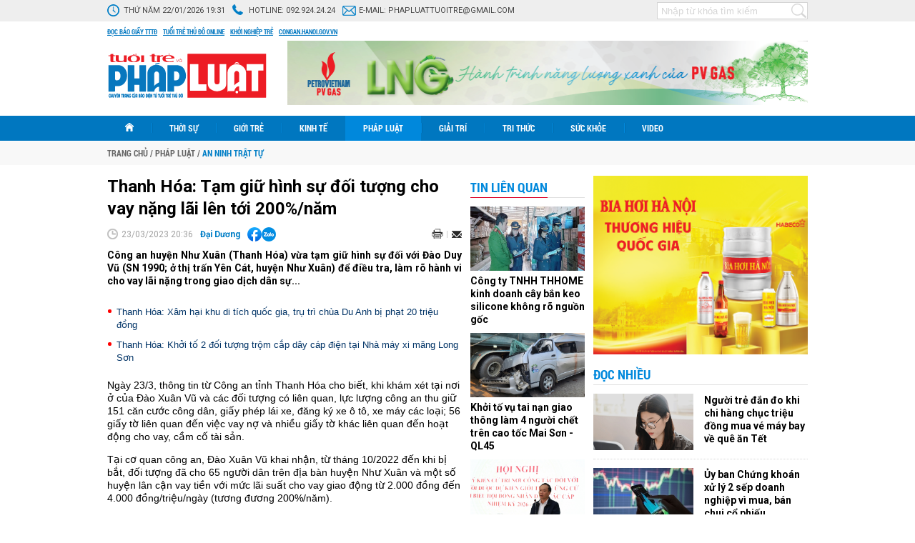

--- FILE ---
content_type: text/html; charset=utf-8
request_url: https://phapluat.tuoitrethudo.vn/thanh-hoa-tam-giu-hinh-su-doi-tuong-cho-vay-nang-lai-len-toi-200nam-78707.html
body_size: 19518
content:
<!--
https://phapluat.tuoitrethudo.vn/ BASED ON MASTERCMS ULTIMATE EDITION 2019 VERSION 2.9 (BUILD: ?v=2.620241107111606)
PRODUCT SOLUTION HTTPS://MASTERCMS.ORG
-->
<!DOCTYPE html PUBLIC "-//W3C//DTD XHTML 1.0 Transitional//EN" "http://www.w3.org/TR/xhtml1/DTD/xhtml1-transitional.dtd">
<html xmlns="http://www.w3.org/1999/xhtml">
<head>
    <title>Thanh Hóa: Tạm giữ hình sự đối tượng cho vay nặng lãi lên tới 200%/năm</title>	
<meta http-equiv="Content-Type" content="text/html; charset=utf-8" />
<meta http-equiv="content-language" content="vi" />
<meta name="description" content="Công an huyện Như Xuân (Thanh Hóa) vừa tạm giữ hình sự đối với Đào Duy Vũ (SN 1990; ở thị trấn Yên Cát, huyện Như Xuân) để điều tra, làm rõ hành vi cho vay lãi nặng trong giao dịch dân sự..." />
<meta name="keywords" content="Thanh Hóa,Tạm Giữ Hình Sự,cho vay nặng lãi" />
<meta http-equiv="REFRESH" content="1800" />
<meta name="news_keywords" content="Thanh Hóa,Tạm Giữ Hình Sự,cho vay nặng lãi" />
<meta name="robots" content="noodp,max-image-preview:large,index,follow" />
<meta name="pagegen" content="22-01-2026 19:31:08" />
<meta name="google-site-verification" content="95CLxHep83BeIqs-9KCvB4wNT5zQ-uGd1IE_xBfTSJ0" />
<meta name="alexaVerifyID" content="IyOAWrtFdNQSVZO_gDBWnsEy8n8"/>
<meta name="author" content="Tuổi trẻ và Pháp luật" />
<meta name="copyright" content="Tuổi trẻ và Pháp luật" />
<meta http-equiv="audience" content="General" />
<meta name="resource-type" content="Document" />
<meta name="distribution" content="Global" />
<meta name="revisit-after" content="1 days" />
<meta name="GENERATOR" content="https://phapluat.tuoitrethudo.vn/" />
<meta property="fb:pages" content="287193141862647" />
<meta property="fb:app_id" content="1797664406999705" />   
<meta property="og:locale" content="vi_VN" />
<meta property="og:type" content="article" />
<meta property="og:url" content="https://phapluat.tuoitrethudo.vn/thanh-hoa-tam-giu-hinh-su-doi-tuong-cho-vay-nang-lai-len-toi-200nam-78707.html" />
<meta property="og:site_name" content="Tuổi trẻ và Pháp luật" />
<meta property="og:title" content="Thanh Hóa: Tạm giữ hình sự đối tượng cho vay nặng lãi lên tới 200%/năm" />
<meta property="og:image" content="https://phapluat.tuoitrethudo.vn/stores/news_dataimages/tiendat/032023/23/17/in_social/3826_anh_td2.jpg?randTime=1769085068" />
<meta property="og:image:width" content="1200" />
<meta property="og:image:height" content="630" />
<meta property="og:image:alt" content="Thanh Hóa: Tạm giữ hình sự đối tượng cho vay nặng lãi lên tới 200%/năm" />
<meta property="og:description" content="Công an huyện Như Xuân (Thanh Hóa) vừa tạm giữ hình sự đối với Đào Duy Vũ (SN 1990; ở thị trấn Yên Cát, huyện Như Xuân) để điều tra, làm rõ hành vi cho vay lãi nặng trong giao dịch dân sự..." />
<meta property="article:section" content="An ninh trật tự" />
<meta property="article:tag" content="Thanh Hóa,Tạm Giữ Hình Sự,cho vay nặng lãi" />
<meta property="article:published_time" content="2023-03-23T20:36:26+07:00" />
<meta property="og:updated_time" content="2023-03-23T20:36:26+07:00" />		
<meta name="application-name" content="Tuổi trẻ và Pháp luật" />
<meta http-equiv="X-UA-Compatible" content="IE=edge" />
<meta name="viewport" content="width=device-width">
<link rel="alternate" href="https://phapluat.tuoitrethudo.vn/thanh-hoa-tam-giu-hinh-su-doi-tuong-cho-vay-nang-lai-len-toi-200nam-78707.html" hreflang="x-default" />
<link rel="canonical" href="https://phapluat.tuoitrethudo.vn/thanh-hoa-tam-giu-hinh-su-doi-tuong-cho-vay-nang-lai-len-toi-200nam-78707.html" />
<link rel="alternate" type="application/rss+xml" title="RSS Feed for Thanh Hóa: Tạm giữ hình sự đối tượng cho vay nặng lãi lên tới 200%/năm" href="https://phapluat.tuoitrethudo.vn/rss_feed/phap-luat/an-ninh-trat-tu" />
<!-- <link rel="amphtml" href="https://phapluat.tuoitrethudo.vn/thanh-hoa-tam-giu-hinh-su-doi-tuong-cho-vay-nang-lai-len-toi-200nam-78707.html&mobile=yes&amp=1" /> -->
 
<link rel="apple-touch-icon" sizes="57x57" href="/modules/frontend/themes/phapluat/images/favicon/apple-icon-57x57.png?v=2.620241107111606" />
<link rel="apple-touch-icon" sizes="60x60" href="/modules/frontend/themes/phapluat/images/favicon/apple-icon-60x60.png?v=2.620241107111606" />
<link rel="apple-touch-icon" sizes="72x72" href="/modules/frontend/themes/phapluat/images/favicon/apple-icon-72x72.png?v=2.620241107111606" />
<link rel="apple-touch-icon" sizes="76x76" href="/modules/frontend/themes/phapluat/images/favicon/apple-icon-76x76.png?v=2.620241107111606" />
<link rel="apple-touch-icon" sizes="114x114" href="/modules/frontend/themes/phapluat/images/favicon/apple-icon-114x114.png?v=2.620241107111606" />
<link rel="apple-touch-icon" sizes="120x120" href="/modules/frontend/themes/phapluat/images/favicon/apple-icon-120x120.png?v=2.620241107111606" />
<link rel="apple-touch-icon" sizes="144x144" href="/modules/frontend/themes/phapluat/images/favicon/apple-icon-144x144.png?v=2.620241107111606" />
<link rel="apple-touch-icon" sizes="152x152" href="/modules/frontend/themes/phapluat/images/favicon/apple-icon-152x152.png?v=2.620241107111606" />
<link rel="apple-touch-icon" sizes="180x180" href="/modules/frontend/themes/phapluat/images/favicon/apple-icon-180x180.png?v=2.620241107111606" />
<link rel="icon" type="image/png" sizes="192x192"  href="/modules/frontend/themes/phapluat/images/favicon/android-icon-192x192.png?v=2.620241107111606" />
<link rel="icon" type="image/png" sizes="32x32" href="/modules/frontend/themes/phapluat/images/favicon/favicon-32x32.png?v=2.620241107111606" />
<link rel="icon" type="image/png" sizes="96x96" href="/modules/frontend/themes/phapluat/images/favicon/favicon-96x96.png?v=2.620241107111606" />
<link rel="icon" type="image/png" sizes="16x16" href="/modules/frontend/themes/phapluat/images/favicon/favicon-16x16.png?v=2.620241107111606" />
<meta name="google-site-verification" content="oQxPt6kbSLq9sjnd2WTYFnDScxYwM6UR7DxTXQHJCVI" />
<!-- Global site tag (gtag.js) - Google Analytics -->
<script async src="https://www.googletagmanager.com/gtag/js?id=G-JVLXVVV5D0"></script>
<script>
  window.dataLayer = window.dataLayer || [];
  function gtag(){dataLayer.push(arguments);}
  gtag('js', new Date());

  gtag('config', 'G-JVLXVVV5D0');
</script>    <link href="https://fonts.googleapis.com/css?family=Roboto:400,400i,700,700i&amp;subset=vietnamese" rel="stylesheet" media="all" />
    <link href="/modules/frontend/themes/phapluat/css/style.css?v=2.620241107111606" charset="UTF-8" type="text/css" rel="stylesheet" media="all" />
    <script src="/modules/frontend/themes/phapluat/js/mastercms-ultimate-edition.js?v=2.620241107111606"></script>
    <script src="/modules/frontend/themes/phapluat/js/jquery.innerfade.js?v=2.620241107111606"></script>
    <script src="/modules/frontend/themes/phapluat/js/jquery-migrate.min.js?v=2.620241107111606"></script>
        <script src="/modules/frontend/themes/phapluat/js/highcharts.js?v=2.620241107111606"></script>
    <script src="/modules/frontend/themes/phapluat/js/data.js?v=2.620241107111606"></script>
        <script src="/modules/frontend/themes/phapluat/js/jquery.bxslider.js?v=2.620241107111606"></script>
    <script src="/modules/frontend/themes/phapluat/js/jquery-scrolltofixed-min.js?v=2.620241107111606"></script>
    <script src="/modules/frontend/themes/phapluat/js/jwplayer/jwplayer.js"></script>
    <script>jwplayer.key="oGJM/FhkI5HAbZ7t3Y2nb5feXksVhuPbnn0Nrw==";</script>
    <script>
        $(document).ready(function(e) {
            $('.banner-innerfade').innerfade({
                speed: '750',
                timeout: 5000,
                type: 'sequence'
            });
            // shared banners
            $('.banner-share').bxSlider({
                mode: 'fade',
                speed: '100',
                auto: true,
                pause: 4000,
                controls: false,
                pager: false
            });
            $(window).bind('scroll', function() {
                if ($(window).scrollTop() > 156) {
                    $('#top-menu-page').addClass('f-nav');
                }
                else {
                    $('#top-menu-page').removeClass('f-nav');
                }
            }); 

            $("#__MB_FILTER_DATE").datepicker({
                 dateFormat:'yy-mm-dd',
                 maxDate:0,
                 onSelect: function(dateText, inst) {
                 window.location = window.location.href  + '&fv='+dateText;
                 }
            });

            var myString = "" ;
            if (myString!=''){
                myArray = myString.split(" ");
                for(i=0;i<myArray.length;i++)
                {
                    $('.__MB_CATEGORY_LIST .bx-title').highlight(myArray[i]);
                }              
            }

            // BO SUNG CONG CU TINH TRUY CAP VIDEO YOUTUBE EMBED        
            var checkHaveEmbedVideo             =   $('.__MB_YOUTUBE_VIDEO_EMBED').size();      
            if(checkHaveEmbedVideo>0){
                var tag = document.createElement('script');
                tag.src = "https://www.youtube.com/player_api";
                var firstScriptTag = document.getElementsByTagName('script')[0];
                firstScriptTag.parentNode.insertBefore(tag, firstScriptTag);
            }
            
            //THONG KE LUOT XEM VIDEO FILE
            $(".__MB_VIDEO_JS_STATS").bind("play", function() {
                var getVideoId    =   $(this).attr('video-id');   
                $.getJSON( "https://phapluat.tuoitrethudo.vn/member.api?act=X192aWRlb19jb3VudF9jbGlja3NfXw==&token=0cf5c6e6427b83e8f027947fbaa34108&vid="+getVideoId, function( data ) {
                });
                //alert(getVideoId);
            });
            var player;
            function onYouTubePlayerAPIReady(){
                player = new YT.Player('youtubeplayer', {
                  events:
                    {      
                        'onStateChange': function (event){
                            if (event.data == YT.PlayerState.PLAYING){
                                saveClickVideo();                                      
                            }
                        }
                    }
                        
                });
            }
            
            function saveClickVideo(){
                var getVideoId  =   $('.__MB_YOUTUBE_VIDEO_EMBED').attr('video-id');        
                $.getJSON( "https://phapluat.tuoitrethudo.vn/member.api?act=X192aWRlb19jb3VudF9jbGlja3NfXw==&token=0cf5c6e6427b83e8f027947fbaa34108&vid="+getVideoId, function( data ) {
                  
                });
            }

            //$('.category-center .banner-300:last-child').addClass('banner-300-sticky');
            $('.banner-160:last-child').addClass('banner-160-sticky');
            var summaries = $('.banner-160-sticky');
            summaries.each(function(i) {
                var summary = $(summaries[i]);
                var next = summaries[i + 1];

                summary.scrollToFixed({
                    //marginTop: $('.header').outerHeight(true) + 22,
                    marginTop: 36,
                    limit: function() {
                        var limit = 0;
                        if (next) {
                            limit = $(next).offset().top - $(this).outerHeight(true) - 10;                          
                        } else {
                            limit = $('#banner-end').offset().top - $(this).outerHeight(true) - 10;
                        }
                        return limit;
                    },
                    zIndex: 999
                });
            });
                        // var summaries2 = $('.hna-mostread');
            // summaries2.each(function(i) {
            //     var summary2 = $(summaries2[i]);
            //     var next2 = summaries2[i + 1];

            //     summary2.scrollToFixed({
            //         //marginTop: $('.header').outerHeight(true) + 22,
            //         marginTop: 36,
            //         limit: function() {
            //             var limit2 = 0;
            //             if (next2) {
            //                 limit2 = $(next2).offset().top - $(this).outerHeight(true) - 10;                          
            //             } else {
            //                 limit2 = $('#banner-end').offset().top - $(this).outerHeight(true) - 250;
            //             }
            //             return limit2;
            //         },
            //         zIndex: 999
            //     });
            // });
                    });
    </script>
</head>

<body id="hpny-pltttd" >
    <script>
  window.fbAsyncInit = function() {
    FB.init({
      appId      : '1797664406999705',
      cookie     : true,
      xfbml      : true,
      version    : 'v11.0'
    });
      
    FB.AppEvents.logPageView();   
      
  };

  (function(d, s, id){
     var js, fjs = d.getElementsByTagName(s)[0];
     if (d.getElementById(id)) {return;}
     js = d.createElement(s); js.id = id;
     js.src = "https://connect.facebook.net/en_US/sdk.js";
     fjs.parentNode.insertBefore(js, fjs);
   }(document, 'script', 'facebook-jssdk'));
</script><script type="application/ld+json">
{
  "@context": "https://schema.org",
  "@type": "NewsArticle",
  "mainEntityOfPage": {
    "@type": "WebPage",
    "@id": "https://phapluat.tuoitrethudo.vn/thanh-hoa-tam-giu-hinh-su-doi-tuong-cho-vay-nang-lai-len-toi-200nam-78707.html"
  },
  "headline": "Thanh Hóa: Tạm giữ hình sự đối tượng cho vay nặng lãi lên tới 200%/năm",
  "description": "Công an huyện Như Xuân (Thanh Hóa) vừa tạm giữ hình sự đối với Đào Duy Vũ (SN 1990; ở thị trấn Yên Cát, huyện Như Xuân) để điều tra, làm rõ hành vi cho vay lãi nặng trong giao dịch dân sự...",
  "image": {
    "@type": "ImageObject",
    "url": "https://phapluat.tuoitrethudo.vn/stores/news_dataimages/tiendat/032023/23/17/in_social/3826_anh_td2.jpg?randTime=1769085068",
    "width": 720,
    "height": 480
  },
  "datePublished": "2023-03-23T20:36:26+07:00",
  "dateModified": "2023-03-23T20:36:26+07:00",
  "author": {
    "@type": "Person",
    "name": "Đại Dương&#47;"
  },
  "publisher": {
    "@type": "Organization",
    "name": "https://phapluat.tuoitrethudo.vn/",
    "logo": {
      "@type": "ImageObject",
      "url": "https://phapluat.tuoitrethudo.vn/modules/frontend/themes/phapluat/images/logo.png",
      "width": 300
    }
  }
}
</script>
<link rel="stylesheet" type="text/css" href="/modules/frontend/themes/phapluat/css/css_mastercms_article_style_controler.css?v=2.620241107111606" media="all" />
<script type="text/javascript" src="/modules/frontend/themes/phapluat/js/mastercms_contents_processing.js?v=2.620241107111606"></script>
	<div class="webpage fw lt">
		<div class="webpage-container fw lt clearfix">
			<div class="top-header-page fw lt clearfix">
    <div class="site-container clearfix">
        <ul class="lt">
            <li>
                <span class="icon-system-date">Thứ năm 22/01/2026 19:31</span>
            </li>
            <li>
                <span class="icon-hotline">Hotline: <a href="tel:0945435599">092.924.24.24</a></span>
            </li>
            <li>
                <span class="icon-email">E-mail: <a href="mailto:phapluattuoitre@gmail.com">phapluattuoitre@gmail.com</a></span>
            </li>
        </ul>
        <ul class="rt">
            <!-- <li>
                <span><img src="/modules/frontend/themes/phapluat/images/btn-utility.png?v=2.620241107111606" width="80" alt="Tiện ích" /></span>
            </li> -->
            <li>
                <div class="box-search-right rt">
                    <form id="frmSearch" class="https://phapluat.tuoitrethudo.vn/search_enginer.html?p=tim-kiem" name="frmSearch">
                        <input type="text" value="" placeholder="Nhập từ khóa tìm kiếm" onkeypress="return enter_search_q(event);" name="q">
                        <input type="button" value="" onclick="return submit_search_q();">
                    </form>
                </div>
            </li>
        </ul>
    </div>
</div>
<div class="top-page-external-link fw lt clearfix">
    <div class="site-container">
        <a href="https://tuoitrethudo.vn/bao-in" target="_blank">Đọc báo giấy TTTĐ</a>
        <a href="https://tuoitrethudo.vn/" target="_blank">Tuổi trẻ thủ đô online</a>
        <a href="https://khoinghieptre.tuoitrethudo.vn/" target="_blank">Khởi nghiệp trẻ</a>
        <!-- <a href="" target="_blank">Tuổi trẻ và đời sống</a> -->
        <a href="https://congan.hanoi.gov.vn/" target="_blank">congan.hanoi.gov.vn</a>
    </div>
</div>
<div class="top-page-content fw lt clearfix">
    <div class="site-container">
        <a class="logo lt" href="https://phapluat.tuoitrethudo.vn/" title="Tuổi trẻ và Pháp luật">
            <img src="/modules/frontend/themes/phapluat/images/logo.svg?v=2.620241107111606" alt="Tuổi trẻ và Pháp luật" height="65" />
        </a>
        <!-- <a class="logo lt" href="https://phapluat.tuoitrethudo.vn/" title="Tuổi trẻ và Pháp luật" style="padding: 0;width: 245px;">
            <img src="/modules/frontend/themes/phapluat/images/xmas2021/logo-xmas-2021.png?v=2.620241107111606" alt="Tuổi trẻ và Pháp luật" height="57" style="height: 113px;margin: -27px 0 0 -75px;" />
        </a> -->
        <!-- <a class="logo lt" href="https://phapluat.tuoitrethudo.vn/" title="Tuổi trẻ và Pháp luật" style="padding: 0;width: 245px;">
            <img src="/modules/frontend/themes/phapluat/images/hpny/logo.png?v=2.620241107111606" alt="Tuổi trẻ và Pháp luật" height="88" style="height: 88px;">
        </a> -->
                <div class="banner banner-728x90 rt">
            <ul class="banner-share clearfix" style="height: 90px;">
                 
                <li>
                    <a href="https://phapluat.tuoitrethudo.vn/adsfw/1/0/MjMz&mode=default&zone=qc-top-header-xuyen-trang" class="__ads_click" target=_blank><img border=0  src="https://phapluat.tuoitrethudo.vn/stores/ads_data/dientu2019/072023/18/23/3712_banner-LNG-729x90-CHON.png?rt=20230718233712" alt="banner-top-728x90-pv-gas-32-nam" style="vertical-align:middle;" width="728" height="90"/></a> 
                </li>
                  
            </ul>
        </div>
            </div>
</div>
<div id="top-menu-page" class="top-page-menu fw lt clearfix">
    <div class="site-container">
        <ul class="lt">
            <li class="menu-item homepage">
                <a class="menu-item-link" href="https://phapluat.tuoitrethudo.vn/" title="Tuổi trẻ và Pháp luật">
                    <img src="/modules/frontend/themes/phapluat/images/ico-home.png?v=2.620241107111606" alt="Tuổi trẻ và Pháp luật" />
                </a>
            </li>
                        <li class="menu-item ">
                <a class="menu-item-link " href="https://phapluat.tuoitrethudo.vn/thoi-su">Thời sự</a>    
                <ul class="sub-menu">
                                        <li>
                        <a href="https://phapluat.tuoitrethudo.vn/thoi-su/chinh-tri">Chính trị</a>
                    </li>
                                        <li>
                        <a href="https://phapluat.tuoitrethudo.vn/thoi-su/xa-hoi">Xã hội</a>
                    </li>
                                        <li>
                        <a href="https://phapluat.tuoitrethudo.vn/thoi-su/phan-tich-binh-luan">Phân tích - Bình luận</a>
                    </li>
                     
                </ul>               
            </li>
                        <li class="menu-item ">
                <a class="menu-item-link " href="https://phapluat.tuoitrethudo.vn/gioi-tre">Giới trẻ</a>    
                <ul class="sub-menu">
                                        <li>
                        <a href="https://phapluat.tuoitrethudo.vn/gioi-tre/doan-doi">Đoàn - Đội</a>
                    </li>
                                        <li>
                        <a href="https://phapluat.tuoitrethudo.vn/gioi-tre/genz">Genz</a>
                    </li>
                                        <li>
                        <a href="https://phapluat.tuoitrethudo.vn/gioi-tre/hot-trend">Hot trend</a>
                    </li>
                     
                </ul>               
            </li>
                        <li class="menu-item ">
                <a class="menu-item-link " href="https://phapluat.tuoitrethudo.vn/kinh-te">Kinh tế</a>    
                <ul class="sub-menu">
                                        <li>
                        <a href="https://phapluat.tuoitrethudo.vn/kinh-te/thi-truong-tieu-dung">Thị trường - Tiêu dùng</a>
                    </li>
                                        <li>
                        <a href="https://phapluat.tuoitrethudo.vn/kinh-te/tai-chinh-doanh-nghiep">Tài chính - Doanh nghiệp</a>
                    </li>
                                        <li>
                        <a href="https://phapluat.tuoitrethudo.vn/kinh-te/bat-dong-san">Bất động sản</a>
                    </li>
                     
                </ul>               
            </li>
                        <li class="menu-item active">
                <a class="menu-item-link active" href="https://phapluat.tuoitrethudo.vn/phap-luat">Pháp luật</a>    
                <ul class="sub-menu">
                                        <li>
                        <a href="https://phapluat.tuoitrethudo.vn/phap-luat/an-ninh-trat-tu">An ninh trật tự</a>
                    </li>
                                        <li>
                        <a href="https://phapluat.tuoitrethudo.vn/phap-luat/bao-ve-nguoi-tieu-dung">Bảo vệ người tiêu dùng</a>
                    </li>
                                        <li>
                        <a href="https://phapluat.tuoitrethudo.vn/phap-luat/nhip-cau-ban-doc">Nhịp cầu bạn đọc</a>
                    </li>
                     
                </ul>               
            </li>
                        <li class="menu-item ">
                <a class="menu-item-link " href="https://phapluat.tuoitrethudo.vn/giai-tri">Giải trí</a>    
                <ul class="sub-menu">
                                        <li>
                        <a href="https://phapluat.tuoitrethudo.vn/giai-tri/the-thao">Thể thao</a>
                    </li>
                                        <li>
                        <a href="https://phapluat.tuoitrethudo.vn/giai-tri/van-hoa">Văn hóa</a>
                    </li>
                                        <li>
                        <a href="https://phapluat.tuoitrethudo.vn/giai-tri/du-lich">Du lịch</a>
                    </li>
                     
                </ul>               
            </li>
                        <li class="menu-item ">
                <a class="menu-item-link " href="https://phapluat.tuoitrethudo.vn/tri-thuc">Tri thức</a>    
                <ul class="sub-menu">
                                        <li>
                        <a href="https://phapluat.tuoitrethudo.vn/tri-thuc/khoa-hoc-cong-nghe">Khoa học - Công nghệ</a>
                    </li>
                                        <li>
                        <a href="https://phapluat.tuoitrethudo.vn/tri-thuc/giao-duc">Giáo dục</a>
                    </li>
                                        <li>
                        <a href="https://phapluat.tuoitrethudo.vn/tri-thuc/cau-chuyen-hoc-duong">Câu chuyện học đường</a>
                    </li>
                     
                </ul>               
            </li>
                        <li class="menu-item ">
                <a class="menu-item-link " href="https://phapluat.tuoitrethudo.vn/suc-khoe">Sức khỏe</a>    
                <ul class="sub-menu">
                                        <li>
                        <a href="https://phapluat.tuoitrethudo.vn/suc-khoe/tin-y-te">Tin Y tế</a>
                    </li>
                                        <li>
                        <a href="https://phapluat.tuoitrethudo.vn/suc-khoe/khoe-dep">Khỏe - Đẹp</a>
                    </li>
                                        <li>
                        <a href="https://phapluat.tuoitrethudo.vn/suc-khoe/y-hoc-bon-phuong">Y học bốn phương</a>
                    </li>
                     
                </ul>               
            </li>
                        <li class="menu-item ">
                <a class="menu-item-link " href="https://phapluat.tuoitrethudo.vn/videos">Video</a>    
                <ul class="sub-menu">
                                        <li>
                        <a href="https://phapluat.tuoitrethudo.vn/videos/cong-dong-mang">Cộng đồng mạng</a>
                    </li>
                                        <li>
                        <a href="https://phapluat.tuoitrethudo.vn/videos/cuoi">Cười</a>
                    </li>
                                        <li>
                        <a href="https://phapluat.tuoitrethudo.vn/videos/kham-pha">Khám phá</a>
                    </li>
                     
                </ul>               
            </li>
             
        </ul>
    </div>
</div>
<div class="breakingnews fw lt clearfix">
    <div class="site-container">
        <ul class="breadcrumb fw lt clearfix" itemscope itemtype="https://schema.org/BreadcrumbList">
            <li class="lt">
                <a href="https://phapluat.tuoitrethudo.vn/" title="Tuổi trẻ và Pháp luật">
                    <span>Trang chủ</span>
                </a>
            </li>
                        <li class="lt"><span class="slash">/</span></li>
            <li class="first lt" itemprop="itemListElement" itemscope itemtype="https://schema.org/ListItem">
                <a class="actived" itemprop="item" href="https://phapluat.tuoitrethudo.vn/phap-luat" title="Pháp luật">
                    <span itemprop="name">Pháp luật</span>
                    <meta itemprop="position" content="1">
                </a>
            </li>
                        <li class="lt"><span class="slash">/</span></li>
            <li class="last lt" itemprop="itemListElement" itemscope itemtype="https://schema.org/ListItem">
                <a itemprop="item" href="https://phapluat.tuoitrethudo.vn/phap-luat/an-ninh-trat-tu" title="An ninh trật tự">
                    <span itemprop="name">An ninh trật tự</span>
                    <meta itemprop="position" content="2">
                </a>
            </li>
                    </ul>
    </div>
</div>
			<div class="body-content fw lt clearfix">
				<div class="site-container">
					<div class="main-body fw lt clearfix">	
						<div class="category-left lt">
							<div class="__MB_DETAIL fw lt clearfix">
								<div class="__MB_DETAIL_ART fw lt clearfix">
									                            		<span class="post-subtitle"></span>
									<h1>Thanh Hóa: Tạm giữ hình sự đối tượng cho vay nặng lãi lên tới 200%/năm</h1>
									<div class="social-detail mb-10 fw lt clearfix">                 
	                                    <span class="bx-date lt"><span class="format_time">23/03/2023 20:36</span></span>
																				<a class="bx-post-author lt" href="https://phapluat.tuoitrethudo.vn/tac-gia/dai-duong-159.sign">Đại Dương</a>
											                                    <div class="hna-emag-share" style="display: inline-flex;gap: 10px;align-items: center;height: 20px;line-height: 0;vertical-align: -4px;margin-left: 10px;">
                                            <a href="https://www.facebook.com/sharer/sharer.php?u=https://phapluat.tuoitrethudo.vn/thanh-hoa-tam-giu-hinh-su-doi-tuong-cho-vay-nang-lai-len-toi-200nam-78707.html" target="_blank" title="Chia sẻ bài viết lên Facebook" rel="nofollow">
                                                <img src="[data-uri]" width="20" height="20" alt="Chia sẻ bài viết lên Facebook" title="Chia sẻ bài viết lên Facebook" />
                                            </a>
                                            <div class="share-social__link zalo zalo-share-button" style="cursor: pointer;" title="Chia sẻ bài viết lên Zalo" data-title="Thanh Hóa: Tạm giữ hình sự đối tượng cho vay nặng lãi lên tới 200%/năm" data-url="https://phapluat.tuoitrethudo.vn/thanh-hoa-tam-giu-hinh-su-doi-tuong-cho-vay-nang-lai-len-toi-200nam-78707.html" data-oaid="579745863508352884" data-layout="3" data-color="blue" data-customize="true" data-share-type="zalo">
                                                <img src="[data-uri]" width="20" height="20" alt="Chia sẻ bài viết lên Zalo" title="Chia sẻ bài viết lên Zalo" />
                                            </div>
                                            <script src="https://sp.zalo.me/plugins/sdk.js" async></script>
                                        </div> 
	                                    <a class="mail-detail email-button" onclick="return addthis_sendto('email');" href="javascript:void();" title="Email" rel="nofollow">
	                                        <img src="/modules/frontend/themes/phapluat/images/ico-mail.png?v=2.620241107111606" width="15" alt="Email" />
	                                    </a>  	                                    
	                                    <a class="print-detail" href="https://phapluat.tuoitrethudo.vn/apicenter@/print_article&i=78707" target="_blank">
	                                        <img src="/modules/frontend/themes/phapluat/images/ico-print.png?v=2.620241107111606" width="16" alt="Print" />
	                                    </a>
	                                    <script type="text/javascript" src="/modules/frontend/themes/phapluat/js/addthis_widget.js#pubid=xa-52303bc5679229f6"></script>
	                                </div>
									<div class="bx-description mb-10 fw lt clearfix">Công an huyện Như Xuân (Thanh Hóa) vừa tạm giữ hình sự đối với Đào Duy Vũ (SN 1990; ở thị trấn Yên Cát, huyện Như Xuân) để điều tra, làm rõ hành vi cho vay lãi nặng trong giao dịch dân sự...</div>
									<div class="bx-category __MASTERCMS_CONTENT __MB_CONTENT_FOR_PRINTER fw lt clearfix">
										<div class="fw lt clearfix"><table class="__MB_ARTICLE_A">  	<tbody>  		<tr>  			<td align="left"><a href="https://phapluat.tuoitrethudo.vn/thanh-hoa-xam-hai-khu-di-tich-quoc-gia-tru-tri-chua-du-anh-bi-phat-20-trieu-dong-78693.html" title="Thanh Hóa: Xâm hại khu di tích quốc gia, trụ trì chùa Du Anh bị phạt 20 triệu đồng">Thanh Hóa: Xâm hại khu di tích quốc gia, trụ trì chùa Du Anh bị phạt 20 triệu đồng</a> <a href="https://phapluat.tuoitrethudo.vn/thanh-hoa-khoi-to-2-doi-tuong-trom-cap-day-cap-dien-tai-nha-may-xi-mang-long-son-78660.html" title="Thanh Hóa: Khởi tố 2 đối tượng trộm cắp dây cáp điện tại Nhà máy xi măng Long Sơn">Thanh Hóa: Khởi tố 2 đối tượng trộm cắp dây cáp điện tại Nhà máy xi măng Long Sơn</a></td>  		</tr>  	</tbody>  </table>    <p>Ngày 23/3, thông tin từ Công an tỉnh Thanh Hóa cho biết, khi khám xét tại nơi ở của Đào Xuân Vũ và các đối tượng có liên quan, lực lượng công an thu giữ 151 căn cước công dân, giấy phép lái xe, đăng ký xe ô tô, xe máy các loại; 56 giấy tờ liên quan đến việc vay nợ và nhiều giấy tờ khác liên quan đến hoạt động cho vay, cầm cố tài sản.</p>    <p>Tại cơ quan công an, Đào Xuân Vũ khai nhận, từ tháng 10/2022 đến khi bị bắt, đối tượng đã cho 65 người dân trên địa bàn huyện Như Xuân và một số huyện lân cận vay tiền với mức lãi suất cho vay giao động từ 2.000 đồng đến 4.000 đồng/triệu/ngày (tương đương 200%/năm).</p>    <table class="MASTERCMS_TPL_TABLE" style="width: 100%;">  	<tbody>  		<tr>  			<td><img  src="https://phapluat.tuoitrethudo.vn/stores/news_dataimages/tiendat/032023/23/17/in_article/3826_anh_td2.jpg?rt=20230323173828" class="__img_mastercms mastercms_lazyload" alt="Thanh Hóa: Tạm giữ hình sự đối tượng cho vay nặng lãi lên tới 200%/năm" style="max-width:100%; padding:0px; margin:0px;" title="Thanh Hóa: Tạm giữ hình sự đối tượng cho vay nặng lãi lên tới 200%/năm"></td>  		</tr>  		<tr>  			<td>Đối tượng Đào Xuân Vũ.</td>  		</tr>  	</tbody>  </table>    <p>Tổng số tiền các đối tượng đã sử dụng để cho người dân vay là 3,6 tỷ đồng, qua đó đã thu lời bất chính hàng trăm triệu đồng.</p>    <p>Hiện vụ việc đang được cơ quan Công an huyện Như Xuân tiếp tục điều tra, làm rõ để xử lý theo quy định của pháp luật.</p>    <table class="__mb_article_in_image">  	<tbody>  		<tr>  			<td align="left" valign="top"><a class="__mb_article_in_image_box" href="https://phapluat.tuoitrethudo.vn/thanh-hoa-khoi-to-can-bo-dia-chinh-nhan-tien-chay-so-do-78454.html"><img alt="Thanh Hóa: Khởi tố cán bộ địa chính nhận tiền "chạy" sổ đỏ" src="https://phapluat.tuoitrethudo.vn/stores/news_dataimages/tiendat/032023/17/18/croped/thumbnail/0226_22222.jpg" width="90" /> </a> <a class="__mb_article_in_title_box" href="https://phapluat.tuoitrethudo.vn/thanh-hoa-khoi-to-can-bo-dia-chinh-nhan-tien-chay-so-do-78454.html">Thanh Hóa: Khởi tố cán bộ địa chính nhận tiền "chạy" sổ đỏ</a></td>  		</tr>  		<tr>  			<td align="left" valign="top"><a class="__mb_article_in_image_box" href="https://phapluat.tuoitrethudo.vn/thanh-hoa-khoi-to-bat-tam-giam-doi-tuong-cang-day-dien-bay-chuot-lam-2-nguoi-chet-78285.html"><img alt="Thanh Hóa: Khởi tố, bắt tạm giam đối tượng căng dây điện bẫy chuột làm 2 người chết" src="https://phapluat.tuoitrethudo.vn/stores/news_dataimages/tiendat/032023/13/16/croped/thumbnail/thanh-hoa-khoi-to-bat-tam-giam-doi-tuong-cang-day-dien-bay-chuot-lam-2-nguoi-chet.jpg" width="90" /> </a> <a class="__mb_article_in_title_box" href="https://phapluat.tuoitrethudo.vn/thanh-hoa-khoi-to-bat-tam-giam-doi-tuong-cang-day-dien-bay-chuot-lam-2-nguoi-chet-78285.html">Thanh Hóa: Khởi tố, bắt tạm giam đối tượng căng dây điện bẫy chuột làm 2 người chết</a></td>  		</tr>  	</tbody>  </table></div>
                                        <div align="right"><strong>Đại Dương</strong></div>
										<!-- <div class="_MB_SOURCE_LINK" align="left"><i></i></div> -->
										<div class="_MB_ITEM_SOURCE_URL" align="right"><i></i></div>
										<div class="link-source-wrapper is-web clearfix" id="urlSource">
											<a class="link-source-name" title="" target="_blank" rel="nofollow" href="">
												<span class="link-source-text-name"></span>
												<img class="ico-source-link" src="/modules/frontend/themes/phapluat/images/ico-source-link.svg?v=2.620241107111606" width="14" height="14" alt="ico-source-link" />
											</a>
											<div class="link-source-detail">
												<div class="sourcelinktop">
													<span class="link-source-detail-title">Link bài gốc</span>
													<span class="btn-copy-link-source" data-link="">
														<img class="ico-copy-link" src="/modules/frontend/themes/phapluat/images/ico-copy-link.svg?v=2.620241107111606" width="10" height="10" alt="ico-copy-link" />
														<i>Copy link</i>
													</span>
												</div>
												<a class="link-source-full" title="" target="_blank" rel="nofollow" href=""></a>
												<div class="arrow-down"></div>
											</div>
										</div>
										<script>
											$(document).ready(function(){
												if(''==''){
													$('.link-source-wrapper').remove();
												}else{
													$('.link-source-wrapper').show();
													$('._MB_ITEM_SOURCE_URL').hide();
												}
												$('#urlSource .btn-copy-link-source').on('click', function () {
													var str = $(this).attr('data-link');
													if (str != '') {
														copyStringToClipboard(str);
														$(this).find('i').text('Link đã copy!');

														setTimeout(function () {
															$('.btn-copy-link-source').find('i').text('Copy link');
														}, 3000);
													}
												});
											});	
											function copyStringToClipboard(n) {
												var t, i, r, u, f, e;
												try {
													t = document.createElement("textarea");
													t.setAttribute("readonly", !0);
													t.setAttribute("contenteditable", !0);
													t.style.position = "fixed";
													t.value = n;
													document.body.appendChild(t);
													t.focus();
													t.select();
													r = document.createRange();
													r.selectNodeContents(t);
													u = window.getSelection();
													u.removeAllRanges();
													u.addRange(r);
													t.setSelectionRange(0, t.value.length);
													i = document.execCommand("copy")
												} catch (o) {
													console.error(o);
													i = null
												} finally {
													document.body.removeChild(t)
												}
												return !i && (f = navigator.platform.toUpperCase().indexOf("MAC") >= 0, e = f ? "âŒ˜C" : "CTRL+C", i = prompt("Press " + e, n), !i) ? !1 : !0
											}
										</script>
									</div>
									<div style="display: none;">
										<iframe rel="nofollow" src="https://phapluat.tuoitrethudo.vn/widgets@/article_statistic&aid=Nzg3MDc=&sid=m4fal1gpq8i06n9oosv8djrna5" width="0" height="0"></iframe> 
										<input type="hidden" name="__printURL" value="https://phapluat.tuoitrethudo.vn/thanh-hoa-tam-giu-hinh-su-doi-tuong-cho-vay-nang-lai-len-toi-200nam-78707.html"/>  
										<input type="hidden" name="__PARAMS_ID_WIDGET" class="__PARAMS_ID_WIDGET" data-type="user_comments" value="Nzg3MDc="/> 
									</div> 
																		<div class="bx-category boxTags fw lt clearfix">
		                                <span>Tags:</span>
		                                  
		                                <a rel="nofollow" href="https://phapluat.tuoitrethudo.vn/tags/thanh-hoa-4968.tag" title="Thanh Hóa">Thanh Hóa</a>
		                                  
		                                <a rel="nofollow" href="https://phapluat.tuoitrethudo.vn/tags/tam-giu-hinh-su-28708.tag" title="Tạm Giữ Hình Sự">Tạm Giữ Hình Sự</a>
		                                  
		                                <a rel="nofollow" href="https://phapluat.tuoitrethudo.vn/tags/cho-vay-nang-lai-12244.tag" title="cho vay nặng lãi">cho vay nặng lãi</a>
		                                 
		                            </div>
		                                	
		                            <div id="comment-system-cms" class="boxCemt fw lt mb-12 clearfix">
		                            		                                <div class="__API_WIDGET" data-type="user_comments" data-url="https://phapluat.tuoitrethudo.vn/apicenter@/user_comments&tpl_gui=tpl_member_comments_file_1&sidinfo=204&secure_token=2be84352f70360a163a79f3ffe09142f"></div>            
		                            		                            </div>
		                            									<div class="bx-category bx-latestNews fw lt clearfix">
										<div class="bx-category-title fw lt clearfix">
											<h4>
												<span>Tin mới</span>
											</h4>
										</div>
										<div class="bx-category-content fw lt clearfix">
																						<div class="bx-article">
												<a class="bx-image" href="https://phapluat.tuoitrethudo.vn/cong-an-ha-noi-phat-nguoi-hang-loat-quan-an-bay-ban-lan-chiem-via-he-113060.html" title='Công an Hà Nội “phạt nguội” hàng loạt quán ăn bày bán lấn chiếm vỉa hè'>
																										<img src="https://phapluat.tuoitrethudo.vn/stores/news_dataimages/nguyenvanhuy/012026/22/12/croped/3646_tYi_xuYng.png?ran=1769085068" width="157" alt='Công an Hà Nội “phạt nguội” hàng loạt quán ăn bày bán lấn chiếm vỉa hè' />
																									</a>
												<a class="bx-title" href="https://phapluat.tuoitrethudo.vn/cong-an-ha-noi-phat-nguoi-hang-loat-quan-an-bay-ban-lan-chiem-via-he-113060.html" title='Công an Hà Nội “phạt nguội” hàng loạt quán ăn bày bán lấn chiếm vỉa hè'>
													                                            Công an Hà Nội “phạt nguội” hàng loạt quán ăn bày bán lấn chiếm vỉa hè	                                            												</a>
											</div>
																						<div class="bx-article">
												<a class="bx-image" href="https://phapluat.tuoitrethudo.vn/bac-ninh-khoi-to-vu-an-to-chuc-cho-32-nguoi-tron-di-nuoc-ngoai-trai-phep-113053.html" title='Bắc Ninh: Khởi tố vụ án tổ chức cho 32 người trốn đi nước ngoài trái phép'>
																										<img src="https://phapluat.tuoitrethudo.vn/stores/news_dataimages/nguyenthanhthang/012026/22/11/1308_z7437161198409_e75433e87bd8ef166c8f272019b7516d.jpg?rt=20260122111319?ran=1769085068" width="157" alt='Bắc Ninh: Khởi tố vụ án tổ chức cho 32 người trốn đi nước ngoài trái phép' />
																									</a>
												<a class="bx-title" href="https://phapluat.tuoitrethudo.vn/bac-ninh-khoi-to-vu-an-to-chuc-cho-32-nguoi-tron-di-nuoc-ngoai-trai-phep-113053.html" title='Bắc Ninh: Khởi tố vụ án tổ chức cho 32 người trốn đi nước ngoài trái phép'>
													                                            Bắc Ninh: Khởi tố vụ án tổ chức cho 32 người trốn đi nước ngoài trái phép	                                            												</a>
											</div>
																						<div class="bx-article">
												<a class="bx-image" href="https://phapluat.tuoitrethudo.vn/bac-ninh-khoi-to-doi-tuong-gay-o-nhiem-moi-truong-tai-thon-ngo-xa-xa-yen-phong-113052.html" title='Bắc Ninh: Khởi tố đối tượng gây ô nhiễm môi trường tại thôn Ngô Xá, xã Yên Phong'>
																										<img src="https://phapluat.tuoitrethudo.vn/stores/news_dataimages/nguyenthanhthang/012026/22/11/1006_24.jpg?rt=20260122111016?ran=1769085068" width="157" alt='Bắc Ninh: Khởi tố đối tượng gây ô nhiễm môi trường tại thôn Ngô Xá, xã Yên Phong' />
																									</a>
												<a class="bx-title" href="https://phapluat.tuoitrethudo.vn/bac-ninh-khoi-to-doi-tuong-gay-o-nhiem-moi-truong-tai-thon-ngo-xa-xa-yen-phong-113052.html" title='Bắc Ninh: Khởi tố đối tượng gây ô nhiễm môi trường tại thôn Ngô Xá, xã Yên Phong'>
													                                            Bắc Ninh: Khởi tố đối tượng gây ô nhiễm môi trường tại thôn Ngô Xá, xã Yên Phong	                                            												</a>
											</div>
																						<div class="bx-article">
												<a class="bx-image" href="https://phapluat.tuoitrethudo.vn/bac-ninh-ngan-chan-doi-tuong-manh-dong-lam-bi-thuong-can-bo-cong-an-phuong-vu-ninh-113051.html" title='Bắc Ninh: Ngăn chặn đối tượng manh động làm bị thương cán bộ Công an phường Vũ Ninh'>
																										<img src="https://phapluat.tuoitrethudo.vn/stores/news_dataimages/nguyenthanhthang/012026/22/11/croped/0714_c384ecb1481dc7439e0c.jpg?ran=1769085068" width="157" alt='Bắc Ninh: Ngăn chặn đối tượng manh động làm bị thương cán bộ Công an phường Vũ Ninh' />
																									</a>
												<a class="bx-title" href="https://phapluat.tuoitrethudo.vn/bac-ninh-ngan-chan-doi-tuong-manh-dong-lam-bi-thuong-can-bo-cong-an-phuong-vu-ninh-113051.html" title='Bắc Ninh: Ngăn chặn đối tượng manh động làm bị thương cán bộ Công an phường Vũ Ninh'>
													                                            Bắc Ninh: Ngăn chặn đối tượng manh động làm bị thương cán bộ Công an phường Vũ Ninh	                                            												</a>
											</div>
																						<div class="bx-article">
												<a class="bx-image" href="https://phapluat.tuoitrethudo.vn/bac-ninh-xu-ly-truong-hop-chia-se-thong-tin-sai-su-that-tren-mang-xa-hoi-113050.html" title='Bắc Ninh: Xử lý trường hợp chia sẻ thông tin sai sự thật trên mạng xã hội'>
																										<img src="https://phapluat.tuoitrethudo.vn/stores/news_dataimages/nguyenthanhthang/012026/22/11/0207_ong.jpg?rt=20260122110209?ran=1769085068" width="157" alt='Bắc Ninh: Xử lý trường hợp chia sẻ thông tin sai sự thật trên mạng xã hội' />
																									</a>
												<a class="bx-title" href="https://phapluat.tuoitrethudo.vn/bac-ninh-xu-ly-truong-hop-chia-se-thong-tin-sai-su-that-tren-mang-xa-hoi-113050.html" title='Bắc Ninh: Xử lý trường hợp chia sẻ thông tin sai sự thật trên mạng xã hội'>
													                                            Bắc Ninh: Xử lý trường hợp chia sẻ thông tin sai sự thật trên mạng xã hội	                                            												</a>
											</div>
																						<div class="bx-article">
												<a class="bx-image" href="https://phapluat.tuoitrethudo.vn/bac-ninh-cong-an-phuong-tu-lan-bat-giu-doi-tuong-mua-ban-trai-phep-chat-ma-tuy-113048.html" title='Bắc Ninh: Công an phường Tự Lạn bắt giữ đối tượng mua bán trái phép chất ma túy'>
																										<img src="https://phapluat.tuoitrethudo.vn/stores/news_dataimages/nguyenthanhthang/012026/22/10/croped/bac-ninh-mua-ban-ma-tuy-cong-an-phuong-tu-lan-phong-chong-toi-pham.jpg?ran=1769085068" width="157" alt='Bắc Ninh: Công an phường Tự Lạn bắt giữ đối tượng mua bán trái phép chất ma túy' />
																									</a>
												<a class="bx-title" href="https://phapluat.tuoitrethudo.vn/bac-ninh-cong-an-phuong-tu-lan-bat-giu-doi-tuong-mua-ban-trai-phep-chat-ma-tuy-113048.html" title='Bắc Ninh: Công an phường Tự Lạn bắt giữ đối tượng mua bán trái phép chất ma túy'>
													                                            Bắc Ninh: Công an phường Tự Lạn bắt giữ đối tượng mua bán trái phép chất ma túy	                                            												</a>
											</div>
																					</div>
									</div>
																		<div class="bx-category bx-otherNews fw lt clearfix">
										<div class="bx-category-title fw lt clearfix">
											<h4>
												<span>Tin khác</span>
											</h4>
										</div>
										<div class="bx-category-content fw lt clearfix">
																						<div class="bx-article">
												<a class="bx-title" href="https://phapluat.tuoitrethudo.vn/bac-ninh-cong-an-phuong-tan-an-bat-giu-doi-tuong-tang-tru-trai-phep-chat-ma-tuy-113046.html" title='Bắc Ninh: Công an phường Tân An bắt giữ đối tượng tàng trữ trái phép chất ma túy'>
													                                            Bắc Ninh: Công an phường Tân An bắt giữ đối tượng tàng trữ trái phép chất ma túy	                                            												</a>
											</div>
																						<div class="bx-article">
												<a class="bx-title" href="https://phapluat.tuoitrethudo.vn/bac-ninh-cong-an-xa-tan-dinh-triet-pha-co-so-chua-mai-dam-113045.html" title='Bắc Ninh: Công an xã Tân Dĩnh triệt phá cơ sở chứa mại dâm'>
													                                            Bắc Ninh: Công an xã Tân Dĩnh triệt phá cơ sở chứa mại dâm	                                            												</a>
											</div>
																						<div class="bx-article">
												<a class="bx-title" href="https://phapluat.tuoitrethudo.vn/bac-ninh-danh-sach-hon-300-truong-hop-dinh-phat-nguoi-tu-ngay-21-den-het-ngay-101-113042.html" title='Bắc Ninh: Danh sách hơn 300 trường hợp dính phạt nguội từ ngày 2/1 đến hết ngày 10/1'>
													                                            Bắc Ninh: Danh sách hơn 300 trường hợp dính phạt nguội từ ngày 2/1 đến hết ngày 10/1	                                            <span class="ico-photo"></span>												</a>
											</div>
																						<div class="bx-article">
												<a class="bx-title" href="https://phapluat.tuoitrethudo.vn/bac-ninh-bat-qua-tang-doi-tuong-trom-cap-tai-san-tai-xa-van-mon-113041.html" title='Bắc Ninh: Bắt quả tang đối tượng trộm cắp tài sản tại xã Văn Môn'>
													                                            Bắc Ninh: Bắt quả tang đối tượng trộm cắp tài sản tại xã Văn Môn	                                            												</a>
											</div>
																						<div class="bx-article">
												<a class="bx-title" href="https://phapluat.tuoitrethudo.vn/bac-ninh-cong-an-xa-tan-yen-nhanh-chong-dieu-tra-lam-ro-2-vu-trom-cap-tai-san-113040.html" title='Bắc Ninh: Công an xã Tân Yên nhanh chóng điều tra, làm rõ 2 vụ trộm cắp tài sản'>
													                                            Bắc Ninh: Công an xã Tân Yên nhanh chóng điều tra, làm rõ 2 vụ trộm cắp tài sản	                                            												</a>
											</div>
																						<div class="bx-article">
												<a class="bx-title" href="https://phapluat.tuoitrethudo.vn/bac-ninh-bon-hoc-sinh-nhat-duoc-dien-thoai-chu-dong-giao-nop-cong-an-de-tra-lai-nguoi-danh-roi-113039.html" title='Bắc Ninh: Bốn học sinh nhặt được điện thoại, chủ động giao nộp Công an để trả lại người đánh rơi'>
													                                            Bắc Ninh: Bốn học sinh nhặt được điện thoại, chủ động giao nộp Công an để trả lại người đánh rơi	                                            												</a>
											</div>
																						<div class="bx-article">
												<a class="bx-title" href="https://phapluat.tuoitrethudo.vn/bac-ninh-cong-an-phuong-tien-phong-tiep-nhan-doi-tuong-ra-tu-thu-ve-hanh-vi-danh-bac-tren-khong-gian-mang-113038.html" title='Bắc Ninh: Công an phường Tiền Phong tiếp nhận đối tượng ra tự thú về hành vi đánh bạc trên không gian mạng'>
													                                            Bắc Ninh: Công an phường Tiền Phong tiếp nhận đối tượng ra tự thú về hành vi đánh bạc trên không gian mạng	                                            												</a>
											</div>
																						<div class="bx-article">
												<a class="bx-title" href="https://phapluat.tuoitrethudo.vn/bac-ninh-ban-giao-2-doi-tuong-truy-na-quoc-te-cho-phia-trung-quoc-113037.html" title='Bắc Ninh: Bàn giao 2 đối tượng truy nã quốc tế cho phía Trung Quốc'>
													                                            Bắc Ninh: Bàn giao 2 đối tượng truy nã quốc tế cho phía Trung Quốc	                                            												</a>
											</div>
																						<div class="bx-article">
												<a class="bx-title" href="https://phapluat.tuoitrethudo.vn/bac-ninh-danh-sach-phat-nguoi-tu-ngay-1001-den-het-ngay-16012026-113035.html" title='Bắc Ninh: Danh sách phạt nguội từ ngày 10/01 đến hết ngày 16/01/2026'>
													                                            Bắc Ninh: Danh sách phạt nguội từ ngày 10/01 đến hết ngày 16/01/2026	                                            <span class="ico-photo"></span>												</a>
											</div>
																						<div class="bx-article">
												<a class="bx-title" href="https://phapluat.tuoitrethudo.vn/bac-ninh-phoi-hop-bat-giu-ban-giao-doi-tuong-truy-na-dac-biet-nguy-hiem-cho-cong-an-tinh-vinh-long-113034.html" title='Bắc Ninh: Phối hợp bắt giữ, bàn giao đối tượng truy nã đặc biệt nguy hiểm cho Công an tỉnh Vĩnh Long'>
													                                            Bắc Ninh: Phối hợp bắt giữ, bàn giao đối tượng truy nã đặc biệt nguy hiểm cho Công an tỉnh Vĩnh Long	                                            												</a>
											</div>
																					</div>
									</div>
																	</div>
								
							</div>
									
						</div>

						<div class="category-right rt">
							<div class="sidebar-160 lt">
								<div class="bx-category bx-headline fw lt clearfix">
									<div class="bx-category-title fw lt clearfix">
										<h4>
											<span>Tin liên quan</span>
										</h4>
									</div>
									<div class="bx-category-content fw lt clearfix">
																				<div class="bx-article fw lt clearfix">
											<a class="bx-image" href="https://phapluat.tuoitrethudo.vn/cong-ty-tnhh-thhome-kinh-doanh-cay-ban-keo-silicone-khong-ro-nguon-goc-112891.html" title='Công ty TNHH THHOME kinh doanh cây bắn keo silicone không rõ nguồn gốc'>
																								<img src="https://phapluat.tuoitrethudo.vn/stores/news_dataimages/nguyenvanhuy/012026/18/10/croped/4152_copy_-_176860754735316_Jan_2026_234829_GMTY2.jpg?ran=1769085068" width="160" alt='Công ty TNHH THHOME kinh doanh cây bắn keo silicone không rõ nguồn gốc' />
																							</a>
											<a class="bx-title" href="https://phapluat.tuoitrethudo.vn/cong-ty-tnhh-thhome-kinh-doanh-cay-ban-keo-silicone-khong-ro-nguon-goc-112891.html" title='Công ty TNHH THHOME kinh doanh cây bắn keo silicone không rõ nguồn gốc'>
											                                            Công ty TNHH THHOME kinh doanh cây bắn keo silicone không rõ nguồn gốc                                            											</a>
										</div>										
																				<div class="bx-article fw lt clearfix">
											<a class="bx-image" href="https://phapluat.tuoitrethudo.vn/khoi-to-vu-tai-nan-giao-thong-lam-4-nguoi-chet-tren-cao-toc-mai-son-ql45-112868.html" title='Khởi tố vụ tai nạn giao thông làm 4 người chết trên cao tốc Mai Sơn - QL45'>
																								<img src="https://phapluat.tuoitrethudo.vn/stores/news_dataimages/nguyenvanhuy/012026/17/13/croped/0812_gen-h-46.jpg?ran=1769085068" width="160" alt='Khởi tố vụ tai nạn giao thông làm 4 người chết trên cao tốc Mai Sơn - QL45' />
																							</a>
											<a class="bx-title" href="https://phapluat.tuoitrethudo.vn/khoi-to-vu-tai-nan-giao-thong-lam-4-nguoi-chet-tren-cao-toc-mai-son-ql45-112868.html" title='Khởi tố vụ tai nạn giao thông làm 4 người chết trên cao tốc Mai Sơn - QL45'>
											                                            Khởi tố vụ tai nạn giao thông làm 4 người chết trên cao tốc Mai Sơn - QL45                                            											</a>
										</div>										
																				<div class="bx-article fw lt clearfix">
											<a class="bx-image" href="https://phapluat.tuoitrethudo.vn/xa-hoa-loc-thong-nhat-gioi-thieu-2-nguoi-ung-cu-dai-bieu-hdnd-tinh-thanh-hoa-112635.html" title='Xã Hoa Lộc thống nhất giới thiệu 2 người ứng cử đại biểu HĐND tỉnh Thanh Hóa'>
																								<img src="https://phapluat.tuoitrethudo.vn/stores/news_dataimages/nguyenvanhuy/012026/10/12/croped/1721_IMG_2817639036354200653059.jpg?ran=1769085068" width="160" alt='Xã Hoa Lộc thống nhất giới thiệu 2 người ứng cử đại biểu HĐND tỉnh Thanh Hóa' />
																							</a>
											<a class="bx-title" href="https://phapluat.tuoitrethudo.vn/xa-hoa-loc-thong-nhat-gioi-thieu-2-nguoi-ung-cu-dai-bieu-hdnd-tinh-thanh-hoa-112635.html" title='Xã Hoa Lộc thống nhất giới thiệu 2 người ứng cử đại biểu HĐND tỉnh Thanh Hóa'>
											                                            Xã Hoa Lộc thống nhất giới thiệu 2 người ứng cử đại biểu HĐND tỉnh Thanh Hóa                                            											</a>
										</div>										
																				<div class="bx-article fw lt clearfix">
											<a class="bx-image" href="https://phapluat.tuoitrethudo.vn/thanh-hoa-tap-trung-thao-go-cac-diem-nghen-ve-phat-trien-kinh-te-xa-hoi-112624.html" title='Thanh Hóa tập trung tháo gỡ các điểm nghẽn về phát triển kinh tế - xã hội'>
																								<img src="https://phapluat.tuoitrethudo.vn/stores/news_dataimages/nguyenvanhuy/012026/10/10/croped/0357_7f24030315eff4dda8.jpg?ran=1769085068" width="160" alt='Thanh Hóa tập trung tháo gỡ các điểm nghẽn về phát triển kinh tế - xã hội' />
																							</a>
											<a class="bx-title" href="https://phapluat.tuoitrethudo.vn/thanh-hoa-tap-trung-thao-go-cac-diem-nghen-ve-phat-trien-kinh-te-xa-hoi-112624.html" title='Thanh Hóa tập trung tháo gỡ các điểm nghẽn về phát triển kinh tế - xã hội'>
											                                            Thanh Hóa tập trung tháo gỡ các điểm nghẽn về phát triển kinh tế - xã hội                                            											</a>
										</div>										
																				<div class="bx-article fw lt clearfix">
											<a class="bx-image" href="https://phapluat.tuoitrethudo.vn/thanh-hoa-cam-bieu-tang-qua-tet-cho-lanh-dao-cac-cap-duoi-moi-hinh-thuc-112622.html" title='Thanh Hóa: Cấm biếu, tặng quà Tết cho lãnh đạo các cấp dưới mọi hình thức'>
																								<img src="https://phapluat.tuoitrethudo.vn/stores/news_dataimages/nguyenvanhuy/012026/10/09/croped/5104_c953ccdbb710189da3.jpg?ran=1769085068" width="160" alt='Thanh Hóa: Cấm biếu, tặng quà Tết cho lãnh đạo các cấp dưới mọi hình thức' />
																							</a>
											<a class="bx-title" href="https://phapluat.tuoitrethudo.vn/thanh-hoa-cam-bieu-tang-qua-tet-cho-lanh-dao-cac-cap-duoi-moi-hinh-thuc-112622.html" title='Thanh Hóa: Cấm biếu, tặng quà Tết cho lãnh đạo các cấp dưới mọi hình thức'>
											                                            Thanh Hóa: Cấm biếu, tặng quà Tết cho lãnh đạo các cấp dưới mọi hình thức                                            											</a>
										</div>										
																				<script type="text/javascript">
		                                	$(document).ready(function(){
		                                		$('.bx-headline').each(function(){
		                                			if($(this).find('.bx-article').size()==0){
		                                				$(this).hide();
		                                			}
		                                		});
		                                	});
		                                </script>
									</div>
								</div>
								<div style="clear:both"></div>
								 
<div class="banner-160 mb-12 clearfix">
    <a href="https://phapluat.tuoitrethudo.vn/adsfw/1/0/NTI=&mode=default&zone=vertical-banner-1-right-category-center-detail" class="__ads_click" target=_blank><img border=0  src="https://phapluat.tuoitrethudo.vn/stores/ads_data/nguyentuananh/102019/14/16/0513_160x600.png" alt="httpwwwphuhongthinhcom" style="vertical-align:middle;" width="160" height=""/></a></div>
							</div>
							<div class="category-center hna-cat-center rt">
								 
<div class="banner-300 mb-12 clearfix">
    <a href="https://phapluat.tuoitrethudo.vn/adsfw/1/0/MjUy&mode=default&zone=medium-banner-1-top-center-category-top-right-detail" class="__ads_click" target=_blank><img border=0  src="https://phapluat.tuoitrethudo.vn/stores/ads_data/dientu2019/072025/07/15/1244_habeco300x250px.png?rt=20250707151245" alt="banner-bia-ha-noi-2023" style="vertical-align:middle;" width="300" height="250"/></a></div>
<div class="bx-category bx-category-small hna-mostread fw lt clearfix">
    <div class="bx-category-title fw lt clearfix" style="width: 300px;overflow: hidden;">
        <h4>
            <span>Đọc nhiều</span>
        </h4>
    </div>
    <div class="bx-category-content fw lt clearfix" style="width: 300px;overflow: hidden;">
                <div class="bx-article">
            <a class="bx-image" href="https://phapluat.tuoitrethudo.vn/nguoi-tre-dan-do-khi-chi-hang-chuc-trieu-dong-mua-ve-may-bay-ve-que-an-tet-113064.html" title='Người trẻ đắn đo khi chi hàng chục triệu đồng mua vé máy bay về quê ăn Tết'>
                                <img src="https://phapluat.tuoitrethudo.vn/stores/news_dataimages/phamthanhtrung/012026/22/14/croped/thumbnail/4210_z3536558834675181a641f865e7c0801.png?ran=1769085068" width="110" alt='Người trẻ đắn đo khi chi hàng chục triệu đồng mua vé máy bay về quê ăn Tết' />
                            </a>
            <a class="bx-title" href="https://phapluat.tuoitrethudo.vn/nguoi-tre-dan-do-khi-chi-hang-chuc-trieu-dong-mua-ve-may-bay-ve-que-an-tet-113064.html" title='Người trẻ đắn đo khi chi hàng chục triệu đồng mua vé máy bay về quê ăn Tết'>
                        Người trẻ đắn đo khi chi hàng chục triệu đồng mua vé máy bay về quê ăn Tết                        </a>
        </div>
                <div class="bx-article">
            <a class="bx-image" href="https://phapluat.tuoitrethudo.vn/uy-ban-chung-khoan-xu-ly-2-sep-doanh-nghiep-vi-mua-ban-chui-co-phieu-113074.html" title='Ủy ban Chứng khoán xử lý 2 sếp doanh nghiệp vì mua, bán chui cổ phiếu'>
                                <img src="https://phapluat.tuoitrethudo.vn/stores/news_dataimages/nguyenvanhuy/012026/22/18/croped/thumbnail/2940_3754_2127_quy-dinh-xu-ly-vi-pham-hanh-chinh-tren-thi-truong-chung-khoan-1120.jpg?ran=1769085068" width="110" alt='Ủy ban Chứng khoán xử lý 2 sếp doanh nghiệp vì mua, bán chui cổ phiếu' />
                            </a>
            <a class="bx-title" href="https://phapluat.tuoitrethudo.vn/uy-ban-chung-khoan-xu-ly-2-sep-doanh-nghiep-vi-mua-ban-chui-co-phieu-113074.html" title='Ủy ban Chứng khoán xử lý 2 sếp doanh nghiệp vì mua, bán chui cổ phiếu'>
                        Ủy ban Chứng khoán xử lý 2 sếp doanh nghiệp vì mua, bán chui cổ phiếu                        </a>
        </div>
                <div class="bx-article">
            <a class="bx-image" href="https://phapluat.tuoitrethudo.vn/bo-cong-thuong-xu-phat-tiktok-zalo-113073.html" title='Bộ Công thương xử phạt TikTok, Zalo'>
                                <img src="https://phapluat.tuoitrethudo.vn/stores/news_dataimages/nguyenvanhuy/012026/22/18/croped/thumbnail/1709_cach-gui-video-tiktok-qua-zalo-1.jpg?ran=1769085068" width="110" alt='Bộ Công thương xử phạt TikTok, Zalo' />
                            </a>
            <a class="bx-title" href="https://phapluat.tuoitrethudo.vn/bo-cong-thuong-xu-phat-tiktok-zalo-113073.html" title='Bộ Công thương xử phạt TikTok, Zalo'>
                        Bộ Công thương xử phạt TikTok, Zalo                        </a>
        </div>
                <div class="bx-article">
            <a class="bx-image" href="https://phapluat.tuoitrethudo.vn/vingroup-rut-lui-13-doanh-nghiep-muon-lam-duong-sat-toc-do-cao-bac-nam-113072.html" title='Vingroup rút lui, 13 doanh nghiệp muốn làm đường sắt tốc độ cao Bắc - Nam'>
                                <img src="https://phapluat.tuoitrethudo.vn/stores/news_dataimages/nguyenvanhuy/012026/22/15/croped/thumbnail/1419_0459_Duong-Sat-Toc-Do-Cao.jpg?ran=1769085068" width="110" alt='Vingroup rút lui, 13 doanh nghiệp muốn làm đường sắt tốc độ cao Bắc - Nam' />
                            </a>
            <a class="bx-title" href="https://phapluat.tuoitrethudo.vn/vingroup-rut-lui-13-doanh-nghiep-muon-lam-duong-sat-toc-do-cao-bac-nam-113072.html" title='Vingroup rút lui, 13 doanh nghiệp muốn làm đường sắt tốc độ cao Bắc - Nam'>
                        Vingroup rút lui, 13 doanh nghiệp muốn làm đường sắt tốc độ cao Bắc - Nam                        </a>
        </div>
                <div class="bx-article">
            <a class="bx-image" href="https://phapluat.tuoitrethudo.vn/cong-ty-gamma-san-xuat-kinh-doanh-san-pham-cham-soc-da-kem-chat-luong-113070.html" title='Công ty GAMMA sản xuất, kinh doanh sản phẩm chăm sóc da kém chất lượng'>
                                <img src="https://phapluat.tuoitrethudo.vn/stores/news_dataimages/nguyenvanhuy/012026/22/15/croped/thumbnail/0146_neoperm-plus-1.jpg?ran=1769085068" width="110" alt='Công ty GAMMA sản xuất, kinh doanh sản phẩm chăm sóc da kém chất lượng' />
                            </a>
            <a class="bx-title" href="https://phapluat.tuoitrethudo.vn/cong-ty-gamma-san-xuat-kinh-doanh-san-pham-cham-soc-da-kem-chat-luong-113070.html" title='Công ty GAMMA sản xuất, kinh doanh sản phẩm chăm sóc da kém chất lượng'>
                        Công ty GAMMA sản xuất, kinh doanh sản phẩm chăm sóc da kém chất lượng                        </a>
        </div>
            </div>
</div>
							</div>							
						</div>						
						<div id="banner-end" class="fw lt clearfix"></div>
					</div>
				</div>
			</div>
            <div class="top-page-menu fw lt clearfix">
                <div class="site-container">
                    <ul class="lt">
                        <li class="menu-item homepage">
                            <a class="menu-item-link" href="https://phapluat.tuoitrethudo.vn/" title="Tuổi trẻ và Pháp luật">
                                <img src="/modules/frontend/themes/phapluat/images/ico-home.png?v=2.620241107111606" alt="Tuổi trẻ và Pháp luật" />
                            </a>
                        </li>
                                                <li class="menu-item ">
                            <a class="menu-item-link " href="https://phapluat.tuoitrethudo.vn/thoi-su">Thời sự</a>                
                        </li>
                                                <li class="menu-item ">
                            <a class="menu-item-link " href="https://phapluat.tuoitrethudo.vn/gioi-tre">Giới trẻ</a>                
                        </li>
                                                <li class="menu-item ">
                            <a class="menu-item-link " href="https://phapluat.tuoitrethudo.vn/kinh-te">Kinh tế</a>                
                        </li>
                                                <li class="menu-item active">
                            <a class="menu-item-link active" href="https://phapluat.tuoitrethudo.vn/phap-luat">Pháp luật</a>                
                        </li>
                                                <li class="menu-item ">
                            <a class="menu-item-link " href="https://phapluat.tuoitrethudo.vn/giai-tri">Giải trí</a>                
                        </li>
                                                <li class="menu-item ">
                            <a class="menu-item-link " href="https://phapluat.tuoitrethudo.vn/tri-thuc">Tri thức</a>                
                        </li>
                                                <li class="menu-item ">
                            <a class="menu-item-link " href="https://phapluat.tuoitrethudo.vn/suc-khoe">Sức khỏe</a>                
                        </li>
                                                <li class="menu-item ">
                            <a class="menu-item-link " href="https://phapluat.tuoitrethudo.vn/videos">Video</a>                
                        </li>
                         
                    </ul>
                </div>
            </div>
                        <div class="footer fw lt clearfix">
                <div class="site-container">
                    <div class="fw lt clearfix">
                        <img class="lt" src="/modules/frontend/themes/phapluat/images/logo.svg?v=2.620241107111606" alt="Tuổi trẻ và Pháp luật" height="57" />
                        <div class="footer-content">                            
							<p>© 2014-2025: Bản quyền thuộc Báo điện tử Tuổi trẻ Thủ đô</p>
                            <p>CHUYÊN TRANG CỦA BÁO ĐIỆN TỬ TUỔI TRẺ THỦ ĐÔ</p>
                            <p>Tổng biên tập: <b>NGUYỄN MẠNH HƯNG</b></p>
                            <p>Phó tổng biên tập: <b>NGÔ VƯƠNG TUẤN</b></p>                            
                            <p>Hotline: 0929242424 - Email: phapluattuoitre@gmail.com</p>
                            <p>Tòa soạn: 19 Lý Thường Kiệt, phường Cửa Nam, TP Hà Nội</p>
                            <p>Giấy phép số: 2/GP-CBC, Cục Báo chí, Bộ TTTT cấp ngày 23 tháng 4 năm 2024</p>
                            <p>Cấm sao chép dưới mọi hình thức nếu không có sự chấp thuận bằng văn bản của Báo Điện tử Tuổi trẻ Thủ đô.</p> 
                        </div>
                    </div>
                </div>
            </div>
            <div class="copyright fw lt clearfix">
                <div class="site-container">
                    <a href="https://mastercms.org" target="_blank" rel="noopener">Based on MasterCMS - Ultimate edition V2.9 2025</a>
                </div>
            </div>
            <script type="application/javascript">
                var isMobile = false; //initiate as false
                // device detection
                if(/(android|bb\d+|meego).+mobile|avantgo|bada\/|blackberry|blazer|compal|elaine|fennec|hiptop|iemobile|ip(hone|od)|ipad|iris|kindle|Android|Silk|lge |maemo|midp|mmp|netfront|opera m(ob|in)i|palm( os)?|phone|p(ixi|re)\/|plucker|pocket|psp|series(4|6)0|symbian|treo|up\.(browser|link)|vodafone|wap|windows (ce|phone)|xda|xiino/i.test(navigator.userAgent) 
                    || /1207|6310|6590|3gso|4thp|50[1-6]i|770s|802s|a wa|abac|ac(er|oo|s\-)|ai(ko|rn)|al(av|ca|co)|amoi|an(ex|ny|yw)|aptu|ar(ch|go)|as(te|us)|attw|au(di|\-m|r |s )|avan|be(ck|ll|nq)|bi(lb|rd)|bl(ac|az)|br(e|v)w|bumb|bw\-(n|u)|c55\/|capi|ccwa|cdm\-|cell|chtm|cldc|cmd\-|co(mp|nd)|craw|da(it|ll|ng)|dbte|dc\-s|devi|dica|dmob|do(c|p)o|ds(12|\-d)|el(49|ai)|em(l2|ul)|er(ic|k0)|esl8|ez([4-7]0|os|wa|ze)|fetc|fly(\-|_)|g1 u|g560|gene|gf\-5|g\-mo|go(\.w|od)|gr(ad|un)|haie|hcit|hd\-(m|p|t)|hei\-|hi(pt|ta)|hp( i|ip)|hs\-c|ht(c(\-| |_|a|g|p|s|t)|tp)|hu(aw|tc)|i\-(20|go|ma)|i230|iac( |\-|\/)|ibro|idea|ig01|ikom|im1k|inno|ipaq|iris|ja(t|v)a|jbro|jemu|jigs|kddi|keji|kgt( |\/)|klon|kpt |kwc\-|kyo(c|k)|le(no|xi)|lg( g|\/(k|l|u)|50|54|\-[a-w])|libw|lynx|m1\-w|m3ga|m50\/|ma(te|ui|xo)|mc(01|21|ca)|m\-cr|me(rc|ri)|mi(o8|oa|ts)|mmef|mo(01|02|bi|de|do|t(\-| |o|v)|zz)|mt(50|p1|v )|mwbp|mywa|n10[0-2]|n20[2-3]|n30(0|2)|n50(0|2|5)|n7(0(0|1)|10)|ne((c|m)\-|on|tf|wf|wg|wt)|nok(6|i)|nzph|o2im|op(ti|wv)|oran|owg1|p800|pan(a|d|t)|pdxg|pg(13|\-([1-8]|c))|phil|pire|pl(ay|uc)|pn\-2|po(ck|rt|se)|prox|psio|pt\-g|qa\-a|qc(07|12|21|32|60|\-[2-7]|i\-)|qtek|r380|r600|raks|rim9|ro(ve|zo)|s55\/|sa(ge|ma|mm|ms|ny|va)|sc(01|h\-|oo|p\-)|sdk\/|se(c(\-|0|1)|47|mc|nd|ri)|sgh\-|shar|sie(\-|m)|sk\-0|sl(45|id)|sm(al|ar|b3|it|t5)|so(ft|ny)|sp(01|h\-|v\-|v )|sy(01|mb)|t2(18|50)|t6(00|10|18)|ta(gt|lk)|tcl\-|tdg\-|tel(i|m)|tim\-|t\-mo|to(pl|sh)|ts(70|m\-|m3|m5)|tx\-9|up(\.b|g1|si)|utst|v400|v750|veri|vi(rg|te)|vk(40|5[0-3]|\-v)|vm40|voda|vulc|vx(52|53|60|61|70|80|81|83|85|98)|w3c(\-| )|webc|whit|wi(g |nc|nw)|wmlb|wonu|x700|yas\-|your|zeto|zte\-/i.test(navigator.userAgent.substr(0,4))) isMobile = true;
                    $(document).ready(function() {
                        if(isMobile==true){
                            $('.mobile-button').show(); 
                        }      
                    });
            </script>
            <a class="mobile-button" href="https://phapluat.tuoitrethudo.vn/&mobile=yes" title="Phiên bản di động">Phiên bản di động</a>
        </div>
    </div>
</body>
</html><!-- 22-01-26 19:31-103_3_245_88 --><!-- High Performance Turbo V8 III By MasterCMS Framework!! https://mastercms.org -->